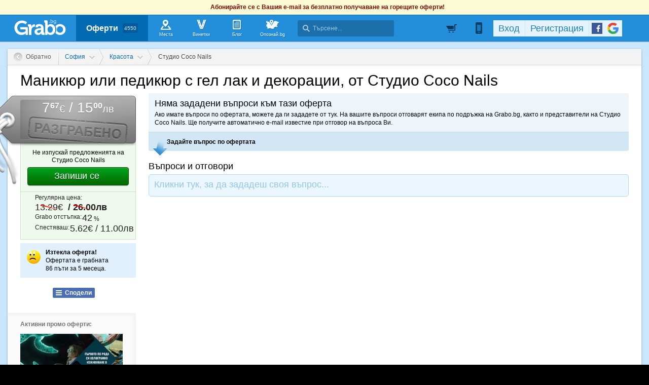

--- FILE ---
content_type: application/javascript
request_url: https://imgrabo.com/js/site_dealbuy.js?cb=202601051300
body_size: 8263
content:

function textclock_init(timeleft, jstimenow, url, div_id) {
	var textclock	= false;
	var f	= function() {
		if( ! textclock ) { textclock = new TextClock(timeleft, jstimenow, url, div_id); }
		textclock.bind();
	};
	if( d.addEventListener ) {
		d.addEventListener("load", f, false);
		w.addEventListener("load", f, false);
	}
	else if( d.attachEvent ) {
		d.attachEvent("onload", f);
		w.attachEvent("onload", f);
	}
	f();
}

var TextClock	= function(timeleft, jstimenow, url, div_id)
{
	this.is_binded	= false;
	this.box	= false;
	this.time	= timeleft;
	this.time0	= jstimenow;
	this.url	= url ? url : "";
	this.tmp	= {};
	
	this.bind	= function() {
		if( this.is_binded ) { return; }
		if( ! this.time ) { return; }
		this.box	= d.getElementById(div_id);
		if( ! this.box ) { return; }
		this.is_binded	= true;
		var obj	= this;
		if( this.tmp.tmout ) { clearTimeout(this.tmp.tmout); }
		this.tmp.tmout	= setTimeout( function(){ obj.bind_step2(); }, 20 );
		return true;
	};
	this.bind_step2	= function() {
		this.time	= parseInt(this.time,10);
		this.time0	= parseInt(this.time0,10);
		this.time	-= get_time() - this.time0;
		this.set_time();
		var obj	= this;
		this.tmp.intrvl	= setInterval( function() {
			obj.time	--;
			if( obj.time <= 0 ) {
				clearInterval(obj.tmp.intrvl);
				obj.end();
				obj.time	= 0;
				obj.set_time();
				return;
			}
			obj.set_time();
		}, 1000 );
	};
	this.set_time	= function() {
		var obj	= this;
		var s	= this.time;
		if( s<=0 ) { s = 0; }
		var h	= Math.floor(s/3600);
		s	-= h*3600;
		//h	= Math.min(h,99);
		var m	= Math.floor(s/60);
		s	-= m*60;
		if( m < 10 ) { m = "0" + m; }
		if( s < 10 ) { s = "0" + s; }
		//this.box.innerHTML	= h+":"+m+"<em style='visibility:hidden;font-style:normal;'>:</em>"+s;
		//setTimeout( function() { obj.box.innerHTML = h+":"+m+"<em style='font-style:normal;'>:</em>"+s; }, 500 );
		this.box.innerHTML	= h+":"+m+"<em style='font-style:normal;'>:</em>"+s;
	};
	this.end	= function() {
		var url	= this.url;
		if( url == "#" ) {
			return;
		}
		if( url == "-" ){
			return;
		}
		if( !url || url=="" ) {
			url	= w.location.href;
		}
		url	+= url.indexOf("?")==-1 ? "/r:" : "&r=";
		url	+= Math.round(Math.random()*10000);
		w.location.href	= url;
	};
}



var buypage_quantity_menu_inited	= false;
var buypage_quantity_menu_state	= false;
var buypage_quantity_menu_tmout	= false;
function buypage_quantity_menu() {
	var btn	= d.getElementById("koldropper_item");
	var box	= d.getElementById("buy_quantity_menu");
	if( !btn || !box ) { return; }
	if( ! buypage_quantity_menu_inited ) {
		if( d.addEventListener ) {
			d.addEventListener("mouseup", buypage_quantity_menu_offclick, false);
		}
		else if( d.attachEvent ) {
			d.attachEvent("onmouseup", buypage_quantity_menu_offclick);
		}
		var f	= function() { if( buypage_quantity_menu_tmout ) { clearTimeout(buypage_quantity_menu_tmout); } };
		box.onmousedown	= f;
		box.onmouseup	= f;
		box.onmousemove	= f;
		btn.onmousemove	= f;
		buypage_quantity_menu_inited	= true;
	}
	if( buypage_quantity_menu_state ) {
		box.style.display	= "none";
		btn.className	= "";
		buypage_quantity_menu_state	= false;
	}
	else {
		box.style.display	= "block";
		btn.className	= "dropped";
		buypage_quantity_menu_state	= true;
	}
	if( buypage_quantity_menu_tmout ) { clearTimeout(buypage_quantity_menu_tmout); }
}
function buypage_quantity_menu_offclick() {
	if( ! buypage_quantity_menu_state ) { return; }
	if( buypage_quantity_menu_tmout ) { clearTimeout(buypage_quantity_menu_tmout); }
	buypage_quantity_menu_tmout	= setTimeout( function() { buypage_quantity_menu(); }, 50 );
}

buypage_quantity_menu_inited	= false;
buypage_quantity_menu_state	= false;
buypage_quantity_menu_tmout	= false;
function kids_buypage_quantity_menu() {
	var btn	= d.getElementById("koldropper_item");
	var box	= d.getElementById("kids_buy_quantity_menu");
	if( !btn || !box ) { return; }
	if( ! buypage_quantity_menu_inited ) {
		if( d.addEventListener ) {
			d.addEventListener("mouseup", buypage_quantity_menu_offclick, false);
		}
		else if( d.attachEvent ) {
			d.attachEvent("onmouseup", buypage_quantity_menu_offclick);
		}
		var f	= function() { if( buypage_quantity_menu_tmout ) { clearTimeout(buypage_quantity_menu_tmout); } };
		box.onmousedown	= f;
		box.onmouseup	= f;
		box.onmousemove	= f;
		btn.onmousemove	= f;
		buypage_quantity_menu_inited	= true;
	}
	if( buypage_quantity_menu_state ) {
		box.style.display	= "none";
		btn.className	= "";
		buypage_quantity_menu_state	= false;
	}
	else {
		box.style.display	= "block";
		btn.className	= "dropped";
		buypage_quantity_menu_state	= true;
	}
	if( buypage_quantity_menu_tmout ) { clearTimeout(buypage_quantity_menu_tmout); }
}
function buypage_quantity_menu_offclick() {
	if( ! buypage_quantity_menu_state ) { return; }
	if( buypage_quantity_menu_tmout ) { clearTimeout(buypage_quantity_menu_tmout); }
	buypage_quantity_menu_tmout	= setTimeout( function() { kids_buypage_quantity_menu(); }, 50 );
}


var buydeal_faq_lastopen	= false;
var buydeal_faq_working		= false;
function buydeal_faq_toggle(index) {
	if( buydeal_faq_working ) { return; }
	if( buydeal_faq_lastopen === index ) {
		buydeal_faq_close();
		return;
	}
	if( buydeal_faq_lastopen !== false ) {
		buydeal_faq_close( function() { buydeal_faq_lastopen = index; } );
	}
	var lnk	= d.getElementById("buydealfaqlnk"+index);
	var txt	= d.getElementById("buydealfaqtxt"+index);
	if( !lnk || !txt ) { return; }
	buydeal_faq_working	= true;
	var h	= parseInt(txt.clientHeight, 10);
	if( ! h ) {
		txt.style.visibility	= "hidden";
		txt.style.display		= "block";
		h	= parseInt(txt.clientHeight, 10);
		txt.style.display		= "none";
		txt.style.visibility	= "visible";
	}
	if( ! h ) {
		lnk.className	= "dropped";
		txt.style.display	= "block";
		buydeal_faq_lastopen	= index;
		buydeal_faq_working	= false;
		return;
	}
	var h0	= 0;
	var f	= function() {
		h0	+= 20;
		if( h0 >= h ) { h0 = h; }
		txt.style.height	= h0+"px";
		if( h0 >= h ) {
			txt.style.height	= "auto";
			buydeal_faq_lastopen	= index;
			buydeal_faq_working	= false;
			return;
		}
		setTimeout(f, 5);
	};
	txt.style.overflow	= "hidden";
	txt.style.height		= "0px";
	txt.style.display		= "block";
	lnk.className	= "fqlnk dropped";
	f();
}
function buydeal_faq_close(callback) {
	if( buydeal_faq_working ) { return; }
	if( buydeal_faq_lastopen === false ) {
		if( callback ) { callback(); }
		return;
	}
	var lnk	= d.getElementById("buydealfaqlnk"+buydeal_faq_lastopen);
	var txt	= d.getElementById("buydealfaqtxt"+buydeal_faq_lastopen);
	if( !lnk || !txt ) {
		if( callback ) { callback(); }
		return;
	}
	buydeal_faq_working	= true;
	var h	= parseInt(txt.clientHeight, 10);
	if( ! h ) {
		txt.style.display	= "none";
		lnk.className	= "fqlnk";
		buydeal_faq_lastopen	= false;
		if( callback ) { callback(); }
		return;
	}
	var f	= function() {
		h	-= 20;
		if( h <= 0 ) { h = 0; }
		txt.style.height	= h+"px";
		if( h <= 0 ) {
			lnk.className	= "fqlnk";
			txt.style.display	= "none";
			txt.style.height	= "auto";
			buydeal_faq_lastopen	= false;
			buydeal_faq_working	= false;
			if( callback ) { callback(); }
			return;
		}
		setTimeout(f, 5);
	};
	f();
}


function buydeal_toggle_gift() {
	if( !d.buyform || !d.buyform.is_gift ) { return; }
	var b	= d.buyform.is_gift.checked;
	var e	= d.getElementById("buydeal_isgift");
	e.style.display	= b ? "" : "none";
	//if( b ) { try { e.scrollIntoView(); } catch(er) { } }
	if( b ) { try { d.buyform.gift_fullname.focus(); } catch(er) { } }
}
function buydeal_toggle_emailgift(b) {
	var e	= d.getElementById("buydeal_gift_email");
	e.style.display	= b ? "" : "none";
	// if( b ) { try { e.scrollIntoView(); } catch(er) { } }
}


function buydeal_payment_highlight() {
	var i, dvs = d.getElementById("choosepayment").getElementsByTagName("DIV");
	var dv, inp;
	for(i=0; i<dvs.length; i++) {
		dv	= dvs[i];
		if( ! dv.className.match(/^choosepaymentoption/) ) { continue; }
		inp	= dv.getElementsByTagName("INPUT");
		if( ! inp.length ) { continue; }
		inp	= inp[0];
		dv.className	= inp.checked ? "choosepaymentoption onoption" : "choosepaymentoption";
	}
}

--- FILE ---
content_type: application/javascript; charset=utf-8
request_url: https://fundingchoicesmessages.google.com/f/AGSKWxXBsvWwF23SgR2XePrtphGtJDogWU8xNC_7NdEyeyaPpZn1OvexG-wXXT1xdb2e5wWKqEM-l33UyUkrXvPLOCyLswxsINIA_mXMg_RU9zlHWGanFzTBDMtJVrT6nGhlm2Kk0L6ffeLoL2a19xduyZaz1HpPmAROu7DtHcTGtr7TLCZypunGM1GZ929D/__600x90.script,subdocument,third-party,domain=pornhive.tv/xtendmedia./showflashad./ad_tab.
body_size: -1286
content:
window['aadade05-7d00-43dd-a393-6afe371b7d83'] = true;